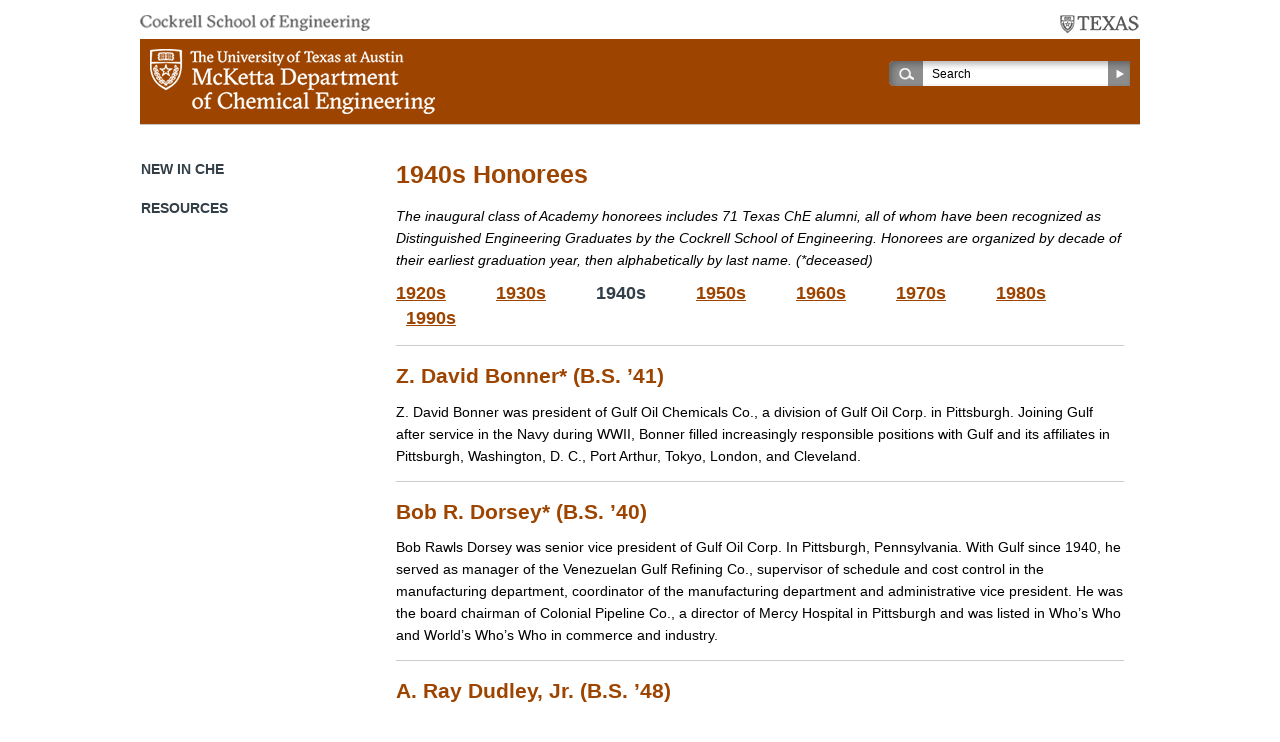

--- FILE ---
content_type: text/html; charset=UTF-8
request_url: http://utw10279.utweb.utexas.edu/2017/02/07/inaugural-class-1940s/
body_size: 14680
content:
<!DOCTYPE html>

<!--[if lt IE 7 ]> <html class="ie ie6 no-js" lang="en-US"> <![endif]-->
<!--[if IE 7 ]>    <html class="ie ie7 no-js" lang="en-US"> <![endif]-->
<!--[if IE 8 ]>    <html class="ie ie8 no-js" lang="en-US"> <![endif]-->
<!--[if IE 9 ]>    <html class="ie ie9 no-js" lang="en-US"> <![endif]-->
<!--[if gt IE 9]><!--><html lang="en-US" class="no-js" lang="en-US"><!--<![endif]-->
<!-- the "no-js" class is for Modernizr. -->

<head id="che-utexas-edu" data-template-set="html5-reset-wordpress-theme" profile="http://gmpg.org/xfn/11">

	<meta charset="UTF-8">
	
	<!-- Always force latest IE rendering engine (even in intranet) & Chrome Frame -->
	<meta http-equiv="X-UA-Compatible" content="IE=edge,chrome=1" />

	<title> &raquo; 1940s Honorees</title>
	
	<meta name="viewport" content="width=device-width, initial-scale=1.0" />

	<meta name='robots' content='max-image-preview:large' />
<link rel='dns-prefetch' href='//www.googletagmanager.com' />
<link rel='dns-prefetch' href='//s.w.org' />
<link rel="alternate" type="application/rss+xml" title="McKetta Department of Chemical Engineering &raquo; Feed" href="http://utw10279.utweb.utexas.edu/feed/" />
<link rel="alternate" type="application/rss+xml" title="McKetta Department of Chemical Engineering &raquo; Comments Feed" href="http://utw10279.utweb.utexas.edu/comments/feed/" />
<link rel="alternate" type="text/calendar" title="McKetta Department of Chemical Engineering &raquo; iCal Feed" href="http://utw10279.utweb.utexas.edu/calendar/?ical=1" />
		<script type="text/javascript">
			window._wpemojiSettings = {"baseUrl":"https:\/\/s.w.org\/images\/core\/emoji\/13.0.1\/72x72\/","ext":".png","svgUrl":"https:\/\/s.w.org\/images\/core\/emoji\/13.0.1\/svg\/","svgExt":".svg","source":{"concatemoji":"http:\/\/utw10279.utweb.utexas.edu\/wp-includes\/js\/wp-emoji-release.min.js?ver=fb5653a49f9d4b5c45f4970948ac01b7"}};
			!function(e,a,t){var n,r,o,i=a.createElement("canvas"),p=i.getContext&&i.getContext("2d");function s(e,t){var a=String.fromCharCode;p.clearRect(0,0,i.width,i.height),p.fillText(a.apply(this,e),0,0);e=i.toDataURL();return p.clearRect(0,0,i.width,i.height),p.fillText(a.apply(this,t),0,0),e===i.toDataURL()}function c(e){var t=a.createElement("script");t.src=e,t.defer=t.type="text/javascript",a.getElementsByTagName("head")[0].appendChild(t)}for(o=Array("flag","emoji"),t.supports={everything:!0,everythingExceptFlag:!0},r=0;r<o.length;r++)t.supports[o[r]]=function(e){if(!p||!p.fillText)return!1;switch(p.textBaseline="top",p.font="600 32px Arial",e){case"flag":return s([127987,65039,8205,9895,65039],[127987,65039,8203,9895,65039])?!1:!s([55356,56826,55356,56819],[55356,56826,8203,55356,56819])&&!s([55356,57332,56128,56423,56128,56418,56128,56421,56128,56430,56128,56423,56128,56447],[55356,57332,8203,56128,56423,8203,56128,56418,8203,56128,56421,8203,56128,56430,8203,56128,56423,8203,56128,56447]);case"emoji":return!s([55357,56424,8205,55356,57212],[55357,56424,8203,55356,57212])}return!1}(o[r]),t.supports.everything=t.supports.everything&&t.supports[o[r]],"flag"!==o[r]&&(t.supports.everythingExceptFlag=t.supports.everythingExceptFlag&&t.supports[o[r]]);t.supports.everythingExceptFlag=t.supports.everythingExceptFlag&&!t.supports.flag,t.DOMReady=!1,t.readyCallback=function(){t.DOMReady=!0},t.supports.everything||(n=function(){t.readyCallback()},a.addEventListener?(a.addEventListener("DOMContentLoaded",n,!1),e.addEventListener("load",n,!1)):(e.attachEvent("onload",n),a.attachEvent("onreadystatechange",function(){"complete"===a.readyState&&t.readyCallback()})),(n=t.source||{}).concatemoji?c(n.concatemoji):n.wpemoji&&n.twemoji&&(c(n.twemoji),c(n.wpemoji)))}(window,document,window._wpemojiSettings);
		</script>
		<style type="text/css">
img.wp-smiley,
img.emoji {
	display: inline !important;
	border: none !important;
	box-shadow: none !important;
	height: 1em !important;
	width: 1em !important;
	margin: 0 .07em !important;
	vertical-align: -0.1em !important;
	background: none !important;
	padding: 0 !important;
}
</style>
	<link rel='stylesheet' id='theme_stylesheet-css'  href='http://utw10279.utweb.utexas.edu/wp-content/themes/ut-che-child/style.css?ver=1608242068' type='text/css' media='all' />
<link rel='stylesheet' id='wp-block-library-css'  href='http://utw10279.utweb.utexas.edu/wp-includes/css/dist/block-library/style.min.css?ver=fb5653a49f9d4b5c45f4970948ac01b7' type='text/css' media='all' />
<link rel='stylesheet' id='simple-sitemap-css-css'  href='http://utw10279.utweb.utexas.edu/wp-content/plugins/simple-sitemap/lib/assets/css/simple-sitemap.css?ver=fb5653a49f9d4b5c45f4970948ac01b7' type='text/css' media='all' />
<script type='text/javascript' src='http://utw10279.utweb.utexas.edu/wp-includes/js/jquery/jquery.min.js?ver=3.5.1' id='jquery-core-js'></script>
<script type='text/javascript' src='http://utw10279.utweb.utexas.edu/wp-includes/js/jquery/jquery-migrate.min.js?ver=3.3.2' id='jquery-migrate-js'></script>
<script type='text/javascript' src='https://www.googletagmanager.com/gtag/js?id=UA-30385013-1' id='google_gtagjs-js' async></script>
<script type='text/javascript' id='google_gtagjs-js-after'>
window.dataLayer = window.dataLayer || [];function gtag(){dataLayer.push(arguments);}
gtag('set', 'linker', {"domains":["utw10279.utweb.utexas.edu"]} );
gtag("js", new Date());
gtag("set", "developer_id.dZTNiMT", true);
gtag("config", "UA-30385013-1", {"anonymize_ip":true});
</script>
<link rel="https://api.w.org/" href="http://utw10279.utweb.utexas.edu/wp-json/" /><link rel="alternate" type="application/json" href="http://utw10279.utweb.utexas.edu/wp-json/wp/v2/posts/25628" /><link rel="EditURI" type="application/rsd+xml" title="RSD" href="https://utw10279.utweb.utexas.edu/xmlrpc.php?rsd" />
<link rel="wlwmanifest" type="application/wlwmanifest+xml" href="http://utw10279.utweb.utexas.edu/wp-includes/wlwmanifest.xml" /> 
<link rel="canonical" href="http://utw10279.utweb.utexas.edu/2017/02/07/inaugural-class-1940s/" />
<link rel='shortlink' href='http://utw10279.utweb.utexas.edu/?p=25628' />
<link rel="alternate" type="application/json+oembed" href="http://utw10279.utweb.utexas.edu/wp-json/oembed/1.0/embed?url=http%3A%2F%2Futw10279.utweb.utexas.edu%2F2017%2F02%2F07%2Finaugural-class-1940s%2F" />
<link rel="alternate" type="text/xml+oembed" href="http://utw10279.utweb.utexas.edu/wp-json/oembed/1.0/embed?url=http%3A%2F%2Futw10279.utweb.utexas.edu%2F2017%2F02%2F07%2Finaugural-class-1940s%2F&#038;format=xml" />
<meta name="generator" content="Site Kit by Google 1.35.0" /><meta name="tec-api-version" content="v1"><meta name="tec-api-origin" content="http://utw10279.utweb.utexas.edu"><link rel="https://theeventscalendar.com/" href="http://utw10279.utweb.utexas.edu/wp-json/tribe/events/v1/" />	
</head>

<body class="post-template-default single single-post postid-25628 single-format-standard tribe-no-js">

    <a accesskey="S" href="#content" class="skip">Skip Navigation</a>

		<header id="header">
            <div class="wrap">
                <div class="parents"><a target="_blank" class="cockrell-school" href="http://www.engr.utexas.edu/"><img src="http://utw10279.utweb.utexas.edu/wp-content/themes/ut-che-parent/_/images/cse-logo.png" alt="Cockrell School of Engineering" title="Cockrell School of Engineering" /></a><a href="http://www.utexas.edu/" target="_blank" class="ut-austin"><img src="http://utw10279.utweb.utexas.edu/wp-content/themes/ut-che-parent/_/images/ut-texas-logo.png" alt="The University of Texas at Austin" title="The University of Texas at Austin" /></a></div>
                <div class="main-head clearfix"><a href="http://utw10279.utweb.utexas.edu"><img src="http://utw10279.utweb.utexas.edu/wp-content/themes/ut-che-parent/_/images/che-logo-new.png" alt="McKetta Department of Chemical Engineering" title="McKetta Department of Chemical Engineering" /></a><div class="search">
                    <form action="http://utw10279.utweb.utexas.edu" id="searchform" method="get">
                        <div>
                            <label for="s" class="screen-reader-text">Search:</label>
                            <span class="input"><input type="search" id="s" name="s" value="Search" /></span>
                            <input type="submit" value="Search" id="searchsubmit" />
                        </div>
                    </form>
                </div><!-- .search --></div>
                
                <div id="access" class="clearfix"><!-- <a class="lnk-bb-login" target="_blank" href="http://courses.utexas.edu/">blackboard login</a> --></div><!-- .nav -->
            </div><!-- #wrap -->
		</header>

        <div id="content">
            <div class="clearfix wrap">

    <div id="articles">
    
    	    
    		<article class="post-25628 post type-post status-publish format-standard has-post-thumbnail hentry" id="post-25628">
            
                
    			<div class="entry">
                
                    <h1 class="entry-title">1940s Honorees</h1>
    				
    				<p><em>The inaugural class of Academy honorees includes 71 Texas ChE alumni, all of whom have been recognized as Distinguished Engineering Graduates by the Cockrell School of Engineering. Honorees are organized by decade of their earliest graduation year, then alphabetically by last name. (*deceased)</em></p>
<h4><strong><a href="https://che.utexas.edu/inaugural-class-1920s">1920s</a>          <a href="https://che.utexas.edu/inaugural-class-1930s">1930s</a>          1940s          <a href="https://che.utexas.edu/inaugural-class-1950s">1950s</a>          <a href="https://che.utexas.edu/inaugural-class-1960s">1960s</a>          <a href="https://che.utexas.edu/inaugural-class-1970s">1970s</a>          <a href="https://che.utexas.edu/inaugural-class-1980s">1980s</a>          <a href="https://che.utexas.edu/inaugural-class-1990s">1990s</a></strong></h4>
<hr />
<h3><strong>Z. David Bonner* (B.S. &#8217;41)</strong></h3>
<p><span class="TextRun SCX160470243" lang="EN-US" xml:lang="EN-US"><span class="NormalTextRun SCX160470243">Z. David </span><span class="FindHit SCX160470243">Bonner wa</span></span><span class="TextRun SCX160470243" lang="EN-US" xml:lang="EN-US"><span class="NormalTextRun SCX160470243">s president of Gulf Oil Chemicals Co., a division of Gulf Oil Corp. in </span></span><span class="TextRun SCX160470243" lang="EN-US" xml:lang="EN-US"><span class="NormalTextRun SCX160470243">Pittsburgh. Joining Gulf after service in the Navy during WWII, </span><span class="FindHit SCX160470243">Bonner</span><span class="NormalTextRun SCX160470243"> filled increasingly responsible positions with Gulf and its affiliates in Pittsburgh, Washington, D. C., Port Arthur, Tokyo, London, and </span></span><span class="TextRun SCX160470243" lang="EN-US" xml:lang="EN-US"><span class="NormalTextRun SCX160470243">Cleveland.</span></span></p>
<hr />
<h3><strong>Bob R. Dorsey* (B.S. &#8217;40)</strong></h3>
<p><span class="TextRun SCX251723202" lang="EN-US" xml:lang="EN-US"><span class="NormalTextRun SCX251723202">Bob Rawls </span><span class="FindHit SCX251723202">Dorsey </span></span><span class="TextRun SCX251723202" lang="EN-US" xml:lang="EN-US"><span class="NormalTextRun SCX251723202">was senior vice president of Gulf Oil Corp. In Pittsburgh, Pennsylvania. With Gulf since 1940, he served as manager of the Venezuelan Gulf Refining Co., supervisor of schedule and cost control in the manufacturing department, coordinator of the manufacturing department and administrative vice president. He was the board chairman of Colonial Pipeline Co., a director of Mercy Hospital in Pittsburgh and was listed in Who&#8217;s Who and World&#8217;s Who’s Who in commerce and industry.</span></span></p>
<hr />
<h3><strong>A. Ray Dudley, Jr. (B.S. &#8217;48)</strong></h3>
<p>Arthur Ray Dudley, Jr. was senior vice president of Tenneco Oil Company. A veteran of World War II, Dudley was a bomber pilot in the U.S. Army Air Corps and served in the European Theatre from 1943 to 1945. He received an air medal with four oak leaf clusters and the purple heart.</p>
<p>In 1948, Dudley was employed by Humble Oil and Refining Company in Baytown, Texas. He stayed with the Humble facility in Baytown until 1959, progressing from junior engineer to assistant chemical engineer, to chemical engineer, to senior chemical engineer, and finally to section head of the lubricant section.</p>
<p>In 1949, Tenneco Oil Company hired Dudley as a senior process engineer. After a year in Houston, he was transferred to the Tenneco facility in Chalmette, Louisiana, where he was promoted to chief refinery engineering in 1961. Returning to Houston in 1963, he was named director of refining. In 1964, he was appointed vice president, and in 1968, senior vice president of the company.</p>
<p>Dudley is a member of the American Institute of Chemical Engineers, the American Petroleum Institute, and the national Petroleum Refiners Association. Dudley showed continuing commitment to UT Austin, particularly through participation on the Engineering Foundation Advisory Council of the College of Engineering.</p>
<hr />
<h3><strong>Charles Shults Faulkner* (B.S. &#8217;43)</strong></h3>
<p>Charles Shults Faulkner spent his 46-year career in the petroleum refining, chemical, petrochemical, and natural gas processing industry. He was president of C.S. Faulkner, Inc., a consulting engineers firm. After 10 years with oil and natural gas companies following graduation, Faulkner founded PONA Engineers Inc. in 1953 with $6,500 of his personal savings. Earlier in his career he had designed, constructed and started-up the first totally skid mounted, modular, fully integrated process plants ever built. In 1974, Faulkner sold the company which had grown to a multimillion dollar business.</p>
<p>In 1988, Faulkner was the leader in establishing the Chemical Engineering Class of 1943 Undergraduate Unit Operations Laboratory Endowment. He kept a close relationship with the department and the Cockrell School of Engineering through membership and involvement in Friends of Alec.</p>
<hr />
<h3><strong>John T. Files* (B.S. &#8217;41, M.S. &#8217;42)</strong></h3>
<p><span class="TextRun SCX156380072" lang="EN-US" xml:lang="EN-US"><span class="NormalTextRun SCX156380072">John T. </span><span class="FindHit SCX156380072">Files was the</span></span><span class="TextRun SCX156380072" lang="EN-US" xml:lang="EN-US"><span class="NormalTextRun SCX156380072"> founder and chairman of </span></span><span class="TextRun SCX156380072" lang="EN-US" xml:lang="EN-US"><span class="SpellingError SCX156380072">Merichem</span></span><span class="TextRun SCX156380072" lang="EN-US" xml:lang="EN-US"><span class="NormalTextRun SCX156380072"> Company, a manufacturer of chemical intermediates from recycling of refinery wastes. Formerly with Dow Chemical Company, he pioneered processes for recovery of magnesium from sea water and </span></span><span class="TextRun SCX156380072" lang="EN-US" xml:lang="EN-US"><span class="NormalTextRun SCX156380072">chlorinated hydrocarbons. He was a founding member of the Texas Air Control Board in 1966, and was director of the Chemical Manufacturers Association, Texas Chemical Council, National Petroleum Refiners Association, Southwest Research Institute, Keystone Center Foundation and Texas Engineering Foundation. Files was also chairman of the Engineering Foundation Advisory Council. </span></span></p>
<hr />
<h3><strong>Louis Garbrecht* (B.S. &#8217;44, M.S. &#8217;48)</strong></h3>
<p><img loading="lazy" class="alignleft wp-image-26003" title="Alumnus and Academy Member Louis Garbrecht" src="https://che.utexas.edu/wp-content/uploads/Louis-Garbrecht-728x1024.jpg" alt="Alumnus and Academy Member Louis Garbrecht" width="150" height="211" srcset="http://utw10279.utweb.utexas.edu/wp-content/uploads/Louis-Garbrecht-728x1024.jpg 728w, http://utw10279.utweb.utexas.edu/wp-content/uploads/Louis-Garbrecht-213x300.jpg 213w, http://utw10279.utweb.utexas.edu/wp-content/uploads/Louis-Garbrecht.jpg 768w, http://utw10279.utweb.utexas.edu/wp-content/uploads/Louis-Garbrecht-36x50.jpg 36w, http://utw10279.utweb.utexas.edu/wp-content/uploads/Louis-Garbrecht-80x113.jpg 80w" sizes="(max-width: 150px) 100vw, 150px" /></p>
<p><span style="font-family: 'Georgia',serif; color: #333333;">Louis Garbrecht, Jr., was the general manager in charge of the Engineering Department of Texaco, Inc. Garbrecht joined Texaco in 1944 as a chemical engineer in the U.S. Refining Department in Texas, and then served 18 months in the U.S. Army assigned to the Manhattan Project at Los Alamos, New Mexico. </span></p>
<p><span style="font-family: 'Georgia',serif; color: #333333;">After returning to Texaco, he held chemical engineering positions at Tulsa and El Paso until 1958, when he became a chief process engineer at Texaco’s Casper, Wyoming plant. In 1965, he was appointed assistant plant manager at the Puget Sound Plant in Anacortes, Washington, and in 1967, he became manager of the process division for Texaco Development Corporation, the patent licensing subsidiary of Texaco, Inc.</span></p>
<p><span style="font-family: 'Georgia',serif; color: #333333;">In 1972, Garbrecht was appointed as assistant to the general manager in the Refining Department-International of Texaco. In 1974, he was appointed assistant general manager of Refining in the Petroleum Products Department-Europe. He was named deputy general manager of the Engineering Department in 1979</span></p>
<p><span style="font-family: 'Georgia',serif; color: #333333;">In 1983 and 1984, Garbrecht served as chairman of the executive committee of the Board of Advisors of the Construction Industry Institute, a research center in the Cockrell School of Engineering. He was on Texas ChE&#8217;s former Engineering Visiting Committee from 1981 to 1984, and was named “Man-of-the-Year” by The Engineering News Record in 1985.</span></p>
<hr />
<h3><strong>Melvin H. Gertz* (B.S. &#8217;43, M.S. &#8217;44)</strong></h3>
<p><span class="TextRun SCX109768148" lang="EN-US" xml:lang="EN-US"><span class="NormalTextRun SCX109768148"><img loading="lazy" class="wp-image-26055 alignleft" title="KMBT_C754e-20140728155417" src="https://che.utexas.edu/wp-content/uploads/Melvin-H.-Gertz-728x1024.jpg" alt="Alumnus and Academy Member Melvin Gertz" width="150" height="211" srcset="http://utw10279.utweb.utexas.edu/wp-content/uploads/Melvin-H.-Gertz-728x1024.jpg 728w, http://utw10279.utweb.utexas.edu/wp-content/uploads/Melvin-H.-Gertz-213x300.jpg 213w, http://utw10279.utweb.utexas.edu/wp-content/uploads/Melvin-H.-Gertz-768x1080.jpg 768w, http://utw10279.utweb.utexas.edu/wp-content/uploads/Melvin-H.-Gertz-36x50.jpg 36w, http://utw10279.utweb.utexas.edu/wp-content/uploads/Melvin-H.-Gertz-80x113.jpg 80w, http://utw10279.utweb.utexas.edu/wp-content/uploads/Melvin-H.-Gertz.jpg 1055w" sizes="(max-width: 150px) 100vw, 150px" /></span></span></p>
<p style="vertical-align: baseline; margin: 0in 0in 9.1pt 0in;"><span class="normaltextrun"><span style="font-family: 'Georgia',serif; color: #333333; background: white;">Melvin H.</span></span><span class="apple-converted-space"><span style="font-family: 'Georgia',serif; color: #333333; background: white;"> </span></span><span class="findhit"><span style="font-family: 'Georgia',serif; color: #333333; background: white;">Gertz</span></span><span class="normaltextrun"><span style="font-family: 'Georgia',serif; color: #333333; background: white;"> was employed by Humble Oil in 1944, and left the company in 1947 to join Robert L. Purvin in their consulting firm, Purvin &amp; Gertz, becoming its president in 1957. The company has opened offices worldwide throughout the last 50 years. </span></span></p>
<p style="vertical-align: baseline; margin: 0in 0in 9.1pt 0in;"><span class="normaltextrun"><span style="font-family: 'Georgia',serif; color: #333333; background: white;">In 1965, he founded Guam Oil &amp; Refining Company and was the company’s president and CEO. They became a pioneer in business in the Western Pacific, providing fuel to U.S. Military strategic bases in Guam and around the world. </span></span></p>
<p style="vertical-align: baseline; margin: 0in 0in 9.1pt 0in;"><span class="normaltextrun"><span style="font-family: 'Georgia',serif; color: #333333; background: white;">Gertz was a registered professional engineer, and a member of national chemical, gas and petroleum societies. He participated in numerous civic and benevolent activities, including director of the Dallas Civic Opera and was a member of the Public Health Committee of the Dallas Chamber of Commerce. </span></span></p>
<p style="vertical-align: baseline; margin: 0in 0in 9.1pt 0in;"><span class="normaltextrun"><span style="font-family: 'Georgia',serif; color: #333333; background: white;">While at UT Austin, he was a member of Tau Beta Pi, Phi Lambda Upsilon, and Omega Chi Upsilon honor societies, the Student Assembly and the Cowboys service organization. Gertz was listed as a Who’s Who in Commerce and Industry and was proud to serve as the Cockrell School of Engineering Chairman of the Foundation Advisory Council. He was honored in 1969 as a Cockrell School Distinguished Engineering Graduate, and the Melvin H. Gertz Regents Chair in Chemical Engineering was established in 2007 by his friends and colleagues. </span></span></p>
<p><span class="TextRun SCX109768148" lang="EN-US" xml:lang="EN-US"><span class="NormalTextRun SCX109768148"> </span></span></p>
<hr />
<h3><strong>E. Henry Groppe (B.S. &#8217;46)</strong></h3>
<p><img loading="lazy" class="alignleft wp-image-26191" title="Alumnus and Academy Member Henry Groppe" src="https://che.utexas.edu/wp-content/uploads/Henry-Groppe.jpg" alt="Alumnus and Academy Member Henry Groppe" width="150" height="211" srcset="http://utw10279.utweb.utexas.edu/wp-content/uploads/Henry-Groppe.jpg 375w, http://utw10279.utweb.utexas.edu/wp-content/uploads/Henry-Groppe-213x300.jpg 213w, http://utw10279.utweb.utexas.edu/wp-content/uploads/Henry-Groppe-36x50.jpg 36w, http://utw10279.utweb.utexas.edu/wp-content/uploads/Henry-Groppe-80x113.jpg 80w" sizes="(max-width: 150px) 100vw, 150px" /></p>
<p>Henry Groppe has spent 70 years working in the petrochemical and petroleum industries.  He held various management and technical positions with Dow, Texaco, Aramco in Saudi Arabia and Monsanto before founding the industry consulting firm Groppe, Long and Littell in Houston in 1955.</p>
<p>He is a Distinguished Graduate of the Cockrell School of Engineering, a Fellow of the American Institute of Chemical Engineers and in 1978 established the Carol and Henry Groppe Professiorship in Engineering at UT Austin.</p>
<p>Groppe is a former chairman and current member of the EAB and a founder of the Energy Institute at UT. He was chair of the Chemical Engineering Visiting Committee and founder of the UT Chemical Engineering Alumni Club used as a model for other Engineering Departments.</p>
<p>He served as a director of Transco Energy Company, Tom Brown, Inc. and Space Industries and co-founded the Southwest Chemical Group of companies.</p>
<p>He is a founder of two pioneering preventive medicine research organizations, the Preventive Medicine Research Institute in San Francisco and Houston based Southwest Health Technology Foundation.</p>
<hr />
<h3><strong>Fred I. Harmon* (B.S. &#8217;46)</strong></h3>
<p>Fred Harmon was president and owner of Southwestern Engineering and Equipment Company in Dallas, Texas. His professional career began in 1946 as a process design engineer with Celanese Chemical Corporation in corpus Christi. From 1947 to 1948, he was a sales engineer for Puffer-Sweiven Company, and from 1948 to 1949, he was chief engineer, and later, manager of Dallas Operations for Gulf Engineers, Inc.</p>
<p>Harmon and three partners founded Southwestern Engineering and Equipment Company in 1949. He was made president of the firm in 1958 and, in 1964, became its sole owner.</p>
<p>He was a member of the Instrument Society of America, the Institute of Environmental Sciences, the Society of Applied Spectroscopy, and the Texas and National Society of Professional Engineers. He was a member of the Advisory Councils of the Skyline Technical Center in Dallas, Texas, the UT Austin Engineering Foundation, and a lifelong member of Texas Exes.</p>
<hr />
<h3><strong>Dr. J. William Haun* (B.S. &#8217;46, Ph.D &#8217;50)</strong></h3>
<p><span class="TextRun SCX28565784" lang="EN-US" xml:lang="EN-US"><span class="NormalTextRun SCX28565784">James William </span></span><span class="TextRun SCX28565784" lang="EN-US" xml:lang="EN-US"><span class="SpellingError FindHit SCX28565784">Haun</span></span><span class="TextRun SCX28565784" lang="EN-US" xml:lang="EN-US"><span class="NormalTextRun SCX28565784"> was vice president for engineering policy with General Mills, Inc. He was a director of the Environmental Law Institute in Washington, D.C., and chairman of the board of Center for Parish Development in Chicago, Illinois. He was</span></span><span class="TextRun SCX28565784" lang="EN-US" xml:lang="EN-US"><span class="NormalTextRun SCX28565784"> a member of the Environmental Engineering Committee, Science Advisory Board and U.S. Environmental Protection Agency. Dr. H</span></span><span class="TextRun SCX28565784" lang="EN-US" xml:lang="EN-US"><span class="SpellingError FindHit SCX28565784">aun</span></span><span class="TextRun SCX28565784" lang="EN-US" xml:lang="EN-US"><span class="NormalTextRun SCX28565784"> was a Fellow of the American Institute of Chemical Engineers, a member of the Chamber o</span></span><span class="TextRun SCX28565784" lang="EN-US" xml:lang="EN-US"><span class="NormalTextRun SCX28565784">f Commerce of the United States Committee on the Environment and a member of the Board of Directors of the World Environment Center.</span></span></p>
<hr />
<h3><strong>Dr. L. Roberts Hellwig* (B.S. &#8217;49, M.S. &#8217;51, Ph.D. &#8217;55)</strong></h3>
<p><span class="TextRun SCX185022231" lang="EN-US" xml:lang="EN-US"><span class="NormalTextRun SCX185022231">L. Roberts Hellwig was executive vice president of Cities Service Company and president of the Chemicals Group in Tulsa, Oklahoma. He joined Cities Service Company in 1960 as manager for planning for Cities Service Research and Development Company. In 1963, he became director of the Chemical and Plastics Research Development, Technology and Planning Davison of Columbian Carbon Company. He was named vice president and manager of Research for Cities Service Research and Development in 1967. He also served the company as vice president of the Planning and Economics Division for four years and as manager of Planning and Acquisitions for the Research and Corporate Planning Group for three years.</span></span></p>
<hr />
<h3><strong>T. Brockett Hudson* (B.S. &#8217;47, M.S. &#8217;49)</strong></h3>
<p><span class="normaltextrun"><span style="font-family: 'Georgia',serif; color: #333333;"><img loading="lazy" class="alignleft wp-image-26187" title="Alumnus and Academy Member T. Brockett Hudson" src="https://che.utexas.edu/wp-content/uploads/T-Brockett-Hudson-728x1024.jpg" alt="Alumnus and Academy Member T. Brockett Hudson" width="150" height="211" srcset="http://utw10279.utweb.utexas.edu/wp-content/uploads/T-Brockett-Hudson-728x1024.jpg 728w, http://utw10279.utweb.utexas.edu/wp-content/uploads/T-Brockett-Hudson-213x300.jpg 213w, http://utw10279.utweb.utexas.edu/wp-content/uploads/T-Brockett-Hudson-768x1080.jpg 768w, http://utw10279.utweb.utexas.edu/wp-content/uploads/T-Brockett-Hudson-36x50.jpg 36w, http://utw10279.utweb.utexas.edu/wp-content/uploads/T-Brockett-Hudson-80x113.jpg 80w, http://utw10279.utweb.utexas.edu/wp-content/uploads/T-Brockett-Hudson.jpg 1036w" sizes="(max-width: 150px) 100vw, 150px" />T. Brockett</span></span><span class="apple-converted-space"><span style="font-family: 'Georgia',serif; color: #333333;"> </span></span><span class="findhit"><span style="font-family: 'Georgia',serif; color: #333333;">Hudson</span></span><span class="normaltextrun"><span style="font-family: 'Georgia',serif; color: #333333;">’s education at UT Austin was interrupted by World War II, during which he served his country in the U.S. Navy. </span></span></p>
<p><span class="normaltextrun"><span style="font-family: 'Georgia',serif; color: #333333;">He began his career in the research labs of Texaco’s Port Arthur Refinery. In 1952, he moved to Houston where he helped form Index Chemical Company and eventually became a vice president. </span></span></p>
<p><span class="normaltextrun"><span style="font-family: 'Georgia',serif; color: #333333;">In 1960, </span></span><span class="findhit"><span style="font-family: 'Georgia',serif; color: #333333;">Hudson</span></span><span class="apple-converted-space"><span style="font-family: 'Georgia',serif; color: #333333;"> </span></span><span class="normaltextrun"><span style="font-family: 'Georgia',serif; color: #333333;">helped form Southwest Chemical and Plastics Company where he served as president and chair of the board from its inception. The company was engaged in providing custom compounding and dispersion services to plastics manufacturers. In 1970, the company began producing specialty chemicals. In 1973, Southwest Chemical expanded its services to include the fabrication and sale of wire screen filters for use in plastics extruding equipment. In 1976, the company began formulating, blending and selling industrial and automotive lubricants, and in 1978, Thiokol purchased Southwest Chemical. </span></span></p>
<p><span class="findhit"><span style="font-family: 'Georgia',serif; color: #333333;">Hudson</span></span><span class="apple-converted-space"><span style="font-family: 'Georgia',serif; color: #333333;"> </span></span><span class="normaltextrun"><span style="font-family: 'Georgia',serif; color: #333333;">remained as president of Southwest until March of 1979. For the remainder of 1979 Southwest retained Mr.</span></span><span class="apple-converted-space"><span style="font-family: 'Georgia',serif; color: #333333;"> </span></span><span class="findhit"><span style="font-family: 'Georgia',serif; color: #333333;">Hudson</span></span><span class="apple-converted-space"><span style="font-family: 'Georgia',serif; color: #333333;"> </span></span><span class="normaltextrun"><span style="font-family: 'Georgia',serif; color: #333333;">on a consulting basis. </span></span><span class="findhit"><span style="font-family: 'Georgia',serif; color: #333333;">Hudson</span></span><span class="apple-converted-space"><span style="font-family: 'Georgia',serif; color: #333333;"> </span></span><span class="normaltextrun"><span style="font-family: 'Georgia',serif; color: #333333;">was involved in private investments. After the sale of Southwest Chemical, Hudson and his wife Dottie established the T. Brockett Hudson Professorship in Chemical Engineering at Texas ChE. He was active in the Texas Chemical Council, was a director of the Texas Commerce Medical Bank, and served as a director of several other smaller companies.</span></span></p>
<hr />
<h3><strong>Curtis M. Klaerner* (B.S. &#8217;42)</strong></h3>
<p>&nbsp;</p>
<hr />
<h3><strong>Daniel M. Krausse (B.S. &#8217;47)</strong></h3>
<p><span class="TextRun SCX210655627" lang="EN-US" xml:lang="EN-US"><span class="NormalTextRun SCX210655627">Dan M. </span></span><span class="TextRun SCX210655627" lang="EN-US" xml:lang="EN-US"><span class="SpellingError FindHit SCX210655627">Krausse was the</span></span><span class="TextRun SCX210655627" lang="EN-US" xml:lang="EN-US"><span class="NormalTextRun SCX210655627"> president of the </span></span><span class="TextRun SCX210655627" lang="EN-US" xml:lang="EN-US"><span class="SpellingError FindHit SCX210655627">Krausse</span></span> C<span class="TextRun SCX210655627" lang="EN-US" xml:lang="EN-US"><span class="NormalTextRun SCX210655627">ompany</span></span><span class="TextRun SCX210655627" lang="EN-US" xml:lang="EN-US"><span class="NormalTextRun SCX210655627">. He was a founder, president, and chief executive officer of Earth Resources Company, Dallas, before its merger into </span></span><span class="TextRun SCX210655627" lang="EN-US" xml:lang="EN-US"><span class="NormalTextRun SCX210655627">MAPCO Inc., in 1981. Krausse was president of </span></span><span class="TextRun SCX210655627" lang="EN-US" xml:lang="EN-US"><span class="NormalTextRun SCX210655627">Champlin</span></span><span class="TextRun SCX210655627" lang="EN-US" xml:lang="EN-US"><span class="NormalTextRun SCX210655627"> Petroleum Company, group vice president and director of Dresser Industries, Inc., and senior vice president of </span></span><span class="TextRun SCX210655627" lang="EN-US" xml:lang="EN-US"><span class="SpellingError SCX210655627">Cosden</span></span><span class="TextRun SCX210655627" lang="EN-US" xml:lang="EN-US"><span class="NormalTextRun SCX210655627"> Petroleum Corporation. He was chairman of the Centennial Endowment Committee, president of Texas Exes and chairman of the University’s Department Board. Krausse was also a director of Spring Industries, Inc., of Fort Mill, South Caroline, Baker International, Orange, California, and Roy M. Huffington, Inc.</span></span></p>
<hr />
<h3><strong>Ernest E. Ludwig* (B.S. &#8217;41)</strong></h3>
<p>Ernest E. Ludwig was the head of Ludwig Consulting Engineering, Inc., in Baton Rouge, Louisiana. His company provided technical design, evaluation services, and complete plant designs for chemical, petroleum, and polymer industries.</p>
<p>Beginning in 1981, Ludwig served as an adjunct professor of chemical engineering at Louisiana State University. He taught a senior course in chemical plant design, including cost estimation.</p>
<p>Before forming his own company in 1969, he was Vice President of Manufacturing at Copolymer Rubber and Chemical Corporation in Baton Rouge. Between 1961 and 1967, Mr. Ludwig worked for Rexall Chemical Company (nor Rexene Polymers, a division of Dart) as a General Works Manager. While with Rexall, he served a brief time in Los Angeles, California, as a Project and Process Manager.</p>
<p>For 18 years, Mr. Ludwig worked in the Texas Division of the Dow Chemical Company in Freeport. The majority of that time was spent as a Process Engineering Manager.</p>
<p>Mr. Ludwig was a registered professional engineer in seven states, including Texas. He authored a number of publications including 16 technical and management articles, a three volume set of technical books, and a chapter in an encyclopedia and a textbook on chemical processing. In addition, he was a member of Tau Beta Pi, Omega Chi Epsilon, and Phi Lambda Upsilon. He won the local AIChE Chemical Engineering Management Award.</p>
<p>Mr. Ludwig is listed in Who’s Who in the South and Southwest, Who’s Who in Finance and Industry, Who’s Who in Engineering, and the Royal Blue Book.</p>
<hr />
<h3><strong>Joseph Magliolo Jr.* (B.S. &#8217;48, M.S. &#8217;49)</strong></h3>
<p>Joseph Magliolo, Jr. enjoyed an extensive career as a chemical engineer before his retirement in 1981. He earned his bachelor’s and master’s degrees in chemical engineering in 1948 and 1949 at UT Austin. He began his studies in 1942 but interrupted them during world War II to join the U.S. Navy and served in the Pacific Theatre from 1943 through 19467. In 1947, he returned to UT Austin, where he was varsity football letterman, president of Ramshorn, and a member of Omega Chi Epsilon, Sigma Xi, and Friars. Upon graduation, he played professional football with the New York Yankees, now known as the New York Giants.</p>
<p>In 1949, Magliolo was employed by the Monsanto Company, where he worked in plant technical service and production and sales. He was general operating supervisor of the oxygen and acetylene units when he left Monsanto in 1962. From 1962 through 1978, he served as executive vice president and chief operating officer of Southwest Chemical Service, where he was responsible or production and plant technical service, marketing and sales technical service, and engineering. In 1978, he formed J. Magliolo &amp; Co. and worked as a consultant and sales representative to the plastics industry until 1981.</p>
<p>In 1970, Mr. Magliolo joined the south Texas section of the Society of Plastic Engineers (SPE). In 1972, as south Texas section councilor, he became active at the international level of that organization. He went on to serve the SPE as international membership chairman, as a member of the executive committee, as second vice president, and finally as president in 1979. In 1980-81, he was the SPE liaison on the board of directors of the Society of Plastics Industry. He was also a member of the Plastic Pioneers. As a member of the Ex-Students’ Association, the Friends of Alec, and the former Chemical Engineering Visiting Committee, Magliolo demonstrated a continuing commitment to his alma mater.</p>
<hr />
<h3><strong>Dr. Guy T. McBride Jr.* (B.S. &#8217;40)</strong></h3>
<p><span class="TextRun SCX134455480" lang="EN-US" xml:lang="EN-US"><span class="NormalTextRun SCX134455480">Guy T, </span></span><span class="TextRun SCX134455480" lang="EN-US" xml:lang="EN-US"><span class="SpellingError FindHit SCX134455480">Mcbride was</span></span><span class="TextRun SCX134455480" lang="EN-US" xml:lang="EN-US"><span class="NormalTextRun SCX134455480"> president of the Colorado School of Mines in Golden, Colorado. Formerly, he was a professor of chemical engineering and dean of students at Rice University, and then went on to become vice president and general manager of the Phosphate Division of </span></span><span class="TextRun SCX134455480" lang="EN-US" xml:lang="EN-US"><span class="SpellingError SCX134455480">Texasgulf</span></span><span class="TextRun SCX134455480" lang="EN-US" xml:lang="EN-US"><span class="NormalTextRun SCX134455480"> Inc.</span></span></p>
<hr />
<h3><strong>William W. McLean* (B.S. &#8217;40, M.S. &#8217;41)</strong></h3>
<p><span class="TextRun SCX263464224" lang="EN-US" xml:lang="EN-US"><span class="NormalTextRun SCX263464224">William W. </span><span class="FindHit SCX263464224">McLean was</span></span><span class="TextRun SCX263464224" lang="EN-US" xml:lang="EN-US"><span class="NormalTextRun SCX263464224"> a retiree of Union Carbide Corporate where he served 37 years in the Chemicals and Plastics and the International Divisions. </span><span class="FindHit SCX263464224">McLean</span><span class="NormalTextRun SCX263464224"> held a variety of positions in Carbide including president of a subsidiary, plant manager, market areas manager, manager of Human Resource Planning and Utilization, and associate director of R &amp; D.</span></span></p>
<hr />
<h3><strong>George H. Meason* (B.S. &#8217;40)</strong></h3>
<p><span class="TextRun SCX253215580" lang="EN-US" xml:lang="EN-US"><span class="NormalTextRun SCX253215580">George H. </span></span><span class="TextRun SCX253215580" lang="EN-US" xml:lang="EN-US"><span class="SpellingError FindHit SCX253215580">Meason </span></span><span class="TextRun SCX253215580" lang="EN-US" xml:lang="EN-US"><span class="NormalTextRun SCX253215580">retired as executive vice president of Tenneco Inc., Houston. After 16 years with Humble Oil, he joined </span></span><span class="TextRun SCX253215580" lang="EN-US" xml:lang="EN-US"><span class="SpellingError SCX253215580">Tennaco</span></span><span class="TextRun SCX253215580" lang="EN-US" xml:lang="EN-US"><span class="NormalTextRun SCX253215580"> Oil Company as chief process engineer in 1956. He became president in 1970 and was elected executive vice president of Tenneco </span></span><span class="TextRun SCX253215580" lang="EN-US" xml:lang="EN-US"><span class="SpellingError SCX253215580">inc.</span></span><span class="TextRun SCX253215580" lang="EN-US" xml:lang="EN-US"><span class="NormalTextRun SCX253215580"> in 1974. He was a member of American Institute of Chemical Engineers, Texas Society of Petroleum Engineers, a senior active member of the Engineering Foundation Advisory Council and a trustee of the Southwest Research Institute.</span></span></p>
<hr />
<h3><strong>Robert J. Phillips* (B.S. &#8217;48)</strong></h3>
<p><span class="TextRun SCX201619225" lang="EN-US" xml:lang="EN-US"><span class="NormalTextRun SCX201619225">Robert J. </span><span class="FindHit SCX201619225">Phillips was c</span></span><span class="TextRun SCX201619225" lang="EN-US" xml:lang="EN-US"><span class="NormalTextRun SCX201619225">hairman of the board and chief executive officer of The R.J. </span><span class="FindHit SCX201619225">Phillips</span><span class="NormalTextRun SCX201619225"> Company Inc., headquartered in Tyler, and was the director of several companies. He was president of the Tyler Chamber of Commerce from 1968 to 1969, and was chosen the outstanding Citizen of Tyler in 1969. Although his engineering business involved world travel to five continents, </span><span class="FindHit SCX201619225">Phillips</span><span class="NormalTextRun SCX201619225"> was active in civic, religious, and philanthropic activities.</span></span></p>
<hr />
<h3><strong>Dr. Howard F. Rase* (B.S. &#8217;42)</strong></h3>
<p><img loading="lazy" class="alignleft wp-image-26152" title="Alumnus and Academy Member Howard Rase" src="https://che.utexas.edu/wp-content/uploads/Howard-Rase-1.jpg" alt="Alumnus and Academy Member Howard Rase" width="150" height="211" srcset="http://utw10279.utweb.utexas.edu/wp-content/uploads/Howard-Rase-1.jpg 670w, http://utw10279.utweb.utexas.edu/wp-content/uploads/Howard-Rase-1-213x300.jpg 213w, http://utw10279.utweb.utexas.edu/wp-content/uploads/Howard-Rase-1-36x50.jpg 36w, http://utw10279.utweb.utexas.edu/wp-content/uploads/Howard-Rase-1-80x112.jpg 80w" sizes="(max-width: 150px) 100vw, 150px" />Howard F. Rase was the W.A Cunningham Professor in Engineering and former chair of  Texas ChE.</p>
<p>Rase was the fourth of four brothers to attend UT Austin, receiving a bachelor’s from Texas ChE in 1942. After graduating, Rase worked for Dow Chemical, Eastern States Petroleum Co. and Foster Wheeler Corp. He left Foster Wheeler in 1949 to pursue his M.S. and Ph.D. degrees at the University of Wisconsin. He returned to Texas ChE in 1952 as assistant professor.</p>
<p>Dr. Rase’s teaching and research interests included applied kinetics and catalyst development, catalyst deactivation, pesticide detoxification, enzyme catalysis, product and process development. His research publications and patents were related to catalysts, and his books were written for practicing process engineers.</p>
<p>He was listed in Who’s Who in America, Who’s Who in Education, American Men of Science, Who’s Who in Engineering and the National Register of Prominent Americans. In 1957, he won a Fulbright Professorship to teach chemical engineering at the University of Denmark in Copenhagen.</p>
<p>Dr. Rase originated the Freshman Engineering Honors Program, the Engineering Honors/Plan II Liberal-Arts Dual Degree Program and the Chemical Engineering Tutorial program. His teaching innovations in both graduate and undergraduate programs were an effort to improve the professional content of the curriculum.</p>
<p>Dr. Rase received the General Dynamics Award of Excellence in Teaching in 1961, the Outstanding Graduate Professor Award in 1980 and the Engineering Foundation Advisory Council Faculty Award in 1985. He was a Fellow of the American Institute of Chemical Engineers and member of the American Chemical Society.</p>
<p>Dr. Rase married in 1954. He and his wife had two children, Victoria and Howard Jr., both of whom work in medicine.</p>
<hr />
<h3><strong>Dr. Arch C. Scurlock* (B.S. &#8217;41)</strong></h3>
<hr />
<h3><strong>Dr. John W. Sheehan* (Ph.D. &#8217;48)</strong></h3>
<p><span class="TextRun SCX148463609" lang="EN-US" xml:lang="EN-US"><span class="NormalTextRun SCX148463609">John W. </span><span class="FindHit SCX148463609">S</span><span class="FindHit SCX148463609">heehan was </span></span><span class="TextRun SCX148463609" lang="EN-US" xml:lang="EN-US"><span class="NormalTextRun SCX148463609">the Executive Vice-Pre</span><span class="NormalTextRun SCX148463609">s</span><span class="NormalTextRun SCX148463609">ident of the Commonwealth Oil Refining Company, Inc., </span><span class="NormalTextRun SCX148463609">S</span><span class="NormalTextRun SCX148463609">an Antonio, Texa</span><span class="NormalTextRun SCX148463609">s</span><span class="NormalTextRun SCX148463609">. Hi</span><span class="NormalTextRun SCX148463609">s</span><span class="NormalTextRun SCX148463609"> profe</span><span class="NormalTextRun SCX148463609">s</span><span class="NormalTextRun SCX148463609">s</span><span class="NormalTextRun SCX148463609">ional career began with the </span><span class="NormalTextRun SCX148463609">S</span><span class="NormalTextRun SCX148463609">hell Oil Company a</span><span class="NormalTextRun SCX148463609">s</span> <span class="NormalTextRun SCX148463609">s</span><span class="NormalTextRun SCX148463609">enior technologi</span><span class="NormalTextRun SCX148463609">s</span><span class="NormalTextRun SCX148463609">t in 1947. He became Vice-Pre</span><span class="NormalTextRun SCX148463609">s</span><span class="NormalTextRun SCX148463609">ident in the main office in Hou</span><span class="NormalTextRun SCX148463609">s</span><span class="NormalTextRun SCX148463609">ton in 1970 and retired from that po</span><span class="NormalTextRun SCX148463609">s</span><span class="NormalTextRun SCX148463609">ition in 1977. Dr. </span><span class="FindHit SCX148463609">S</span><span class="FindHit SCX148463609">heehan</span><span class="NormalTextRun SCX148463609"> was </span><span class="NormalTextRun SCX148463609">a profe</span><span class="NormalTextRun SCX148463609">s</span><span class="NormalTextRun SCX148463609">s</span><span class="NormalTextRun SCX148463609">ional engineer in</span><span class="NormalTextRun SCX148463609"> Texa</span><span class="NormalTextRun SCX148463609">s</span><span class="NormalTextRun SCX148463609"> and a member of the National Petroleum Refiner</span><span class="NormalTextRun SCX148463609">s</span><span class="NormalTextRun SCX148463609"> A</span><span class="NormalTextRun SCX148463609">s</span><span class="NormalTextRun SCX148463609">s</span><span class="NormalTextRun SCX148463609">ociation, American Petroleum In</span><span class="NormalTextRun SCX148463609">s</span><span class="NormalTextRun SCX148463609">titute, American In</span><span class="NormalTextRun SCX148463609">s</span><span class="NormalTextRun SCX148463609">titute of Chemical Engineer</span><span class="NormalTextRun SCX148463609">s</span><span class="NormalTextRun SCX148463609">, Texa</span><span class="NormalTextRun SCX148463609">s</span><span class="NormalTextRun SCX148463609"> Tech Foundation, the former Chemical Engineering Vi</span><span class="NormalTextRun SCX148463609">s</span><span class="NormalTextRun SCX148463609">iting Committee,</span></span><span class="TextRun SCX148463609" lang="EN-US" xml:lang="EN-US"><span class="NormalTextRun SCX148463609"> Texa</span><span class="NormalTextRun SCX148463609">s</span> <span class="NormalTextRun SCX148463609">S</span><span class="NormalTextRun SCX148463609">ociety of </span></span><span class="TextRun SCX148463609" lang="EN-US" xml:lang="EN-US"><span class="NormalTextRun SCX148463609">Profe</span><span class="NormalTextRun SCX148463609">s</span><span class="NormalTextRun SCX148463609">s</span><span class="NormalTextRun SCX148463609">ional Engineer</span><span class="NormalTextRun SCX148463609">s</span><span class="NormalTextRun SCX148463609">, Hou</span><span class="NormalTextRun SCX148463609">s</span><span class="NormalTextRun SCX148463609">ton Chamber of Commerce and the Quarter Hor</span><span class="NormalTextRun SCX148463609">s</span><span class="NormalTextRun SCX148463609">e Committee, Hou</span><span class="NormalTextRun SCX148463609">s</span><span class="NormalTextRun SCX148463609">ton Live</span><span class="NormalTextRun SCX148463609">s</span><span class="NormalTextRun SCX148463609">tock and Rodeo, and a </span><span class="NormalTextRun SCX148463609">S</span><span class="NormalTextRun SCX148463609">enior Active member of the Engineering Foundation Advi</span><span class="NormalTextRun SCX148463609">s</span><span class="NormalTextRun SCX148463609">ory Council. He was also a</span><span class="NormalTextRun SCX148463609"> recipient of the Texa</span><span class="NormalTextRun SCX148463609">s</span><span class="NormalTextRun SCX148463609"> Tech Univer</span><span class="NormalTextRun SCX148463609">s</span><span class="NormalTextRun SCX148463609">ity’</span><span class="NormalTextRun SCX148463609">s</span><span class="NormalTextRun SCX148463609"> Di</span><span class="NormalTextRun SCX148463609">s</span><span class="NormalTextRun SCX148463609">tingui</span><span class="NormalTextRun SCX148463609">s</span><span class="NormalTextRun SCX148463609">hed Engineering Award.</span></span></p>
<hr />
<h3><strong>Mr. Arthur L. Smalley Jr.* (B.S. &#8217;42)</strong></h3>
<p>Arthur L. Smalley, Jr. retired as president, chief executive officer, and director of Matthew Hall and Company, Inc., an international engineering and construction firm for the petroleum, chemical, pharmaceutical, and mining industries. Smalley started his company in 1973 as a subsidiary of the parent company, Matthew Hall PLC of London. He directed its growth to a group of five companies employing more than one thousand people working on all continents.</p>
<p>From 1942 to 1971, Smalley was employed by the Celanese Chemical Company where he worked in plant operations, design, and construction. He became director of engineering for the company in 1968. In that capacity, he was responsible for all major capital plant expenditures. He was also a director of Scott-Ortech, Inc., in Denver, Colorado; Barnard and Burk Group, Inc., in Baton Rouge, Louisiana; Pincock, Allen &amp; Holt, Inc., in Tucson, Arizona; Matthew Hall overseas, Ltd., in London, England; and Cullen bank Northfield in Houston, Texas.</p>
<p>He was a registered professional engineering and a member of the American Institute of Chemical Engineers. He was a member of the international advisory board of the Encyclopedia of Chemical Engineering and Design. He is listed in <i>Who’s Who in Houston</i>; <i>Who’s Who in the South and Southwest</i>; <i>Who’s Who in Engineering</i>; <i>Men and Women of Distinction, England</i>; <i>International Who’s </i><i>Who</i><i> in Engineering</i>; and <i>Who’s Who in the World</i>.</p>
<p>Smalley was a member of the University of Texas Chancellor’s Council and Texas Exes Students’ Association. He served on the former Chemical Engineering Visiting Committee and was a member of the Friends of Alec.</p>
<p>Smalley was a member of the Houston Rotary Club, the Houston Club, the Petroleum Club of Houston, the Chemist Club of New York, and the Oriental Club of London. He received the Silver Beaver Award from the Boy Scouts of America. He is past president of the Pampa, Texas, Rotary Club, and a lifetime member of the Houston Livestock Show and Rodeo.</p>
<hr />
<h3><strong>Dr. Robert V. West Jr.* (B.S. &#8217;42, M.S. &#8217;43, Ph.D. &#8217;49)</strong></h3>
<p><img loading="lazy" class="alignleft wp-image-26326" title="Alumnus and Academy Member Dr. Robert West Jr." src="https://che.utexas.edu/wp-content/uploads/Robert-West-1.jpg" alt="" width="150" height="211" srcset="http://utw10279.utweb.utexas.edu/wp-content/uploads/Robert-West-1.jpg 628w, http://utw10279.utweb.utexas.edu/wp-content/uploads/Robert-West-1-213x300.jpg 213w, http://utw10279.utweb.utexas.edu/wp-content/uploads/Robert-West-1-36x50.jpg 36w, http://utw10279.utweb.utexas.edu/wp-content/uploads/Robert-West-1-80x113.jpg 80w" sizes="(max-width: 150px) 100vw, 150px" />Between pursuing his masters and doctoral degrees, Dr. Robert West Jr. worked for Humble Oil &amp; Refining Co. He was a successful petroleum engineer, production manager, and ultimately, president of Slick Secondary Recovery Corp. Dr. West later became vice president and director of Texstar Corp., and president of Texstar Petroleum Corp.</p>
<p>In 1964, Dr. West formed Tesoro Petroleum Corp. as president, then chair of the board and CEO. As a registered professional engineer in Texas, he was active in the Society of Petroleum Engineers. He was a director of Independent Petroleum Association of America, Texas Mid-Continent Oil &amp; Gas Association, Frost National Bank and the Greater San Antonio Chamber of Commerce. Dr. West also provided outstanding services as a member and vice chairman of the Engineering Foundation.</p>
<p>He served on the boards of Continental Telecom Inc., Commonwealth Oil Refining Company, Inc., the Frost National Bank of San Antonio and Trinidad-Tesoro Petroleum Company Limited. He was a director of the American Petroleum Institute, the Independent Petroleum Association of America, Texas Mid-Continent Oil &amp; Gas Association, and the San Antonio/Austin Chapter of the Society of Petroleum Engineers. Dr. West was also a member of the national Petroleum Council, a trustee of Southwest Research Institute and chairman of the San Antonio Economic Development Corporation.</p>
<p>Dr. West’s business interests were balanced by his educational, religious and civic activities in a rewarding career.</p>
<p><a href="https://che.utexas.edu/alumni/about-the-academy/inaugural-class/inaugural-class-1930s/">&lt;&lt; Return to 1930s Honorees</a>                                                                                    <a href="https://che.utexas.edu/alumni/about-the-academy/inaugural-class/inaugural-class-1950s/">Continue to 1950s Honorees &gt;&gt;</a></p>
    
    				    				
    				    			
    				<footer class="meta">
	<i>Posted on:</i> <time datetime="2026-02-01T19:14:25+00:00" pubdate class="updated">February 7th, 2017</time>
</footer>    
    			</div>
    			
    		</article>
    
    	    
    	    
    </div><!-- #articles -->
	

<div id="sidebar">
            <div class="side-nav-hold">
                
                <h2>New in ChE</h2>
                                    
                <h2>Resources</h2>
                
    </div>
</div>
              </div><!-- .wrap -->
        </div><!-- #content -->
        
        <footer id="footer" class="source-org vcard copyright">
            <div class="wrap">

                                
                          
            <div class="copyright">
              <p>&copy; 2026 <a target="_blank" href="http://www.engr.utexas.edu/">Cockrell School of Engineering</a></p>
              <p><a target="_blank" href="http://www.utexas.edu/">The University of Texas at Austin</a></p>
            </div>

            
            </div><!-- #wrap -->
		</footer><!-- #footer -->

			<script>
		( function ( body ) {
			'use strict';
			body.className = body.className.replace( /\btribe-no-js\b/, 'tribe-js' );
		} )( document.body );
		</script>
		<script> /* <![CDATA[ */var tribe_l10n_datatables = {"aria":{"sort_ascending":": activate to sort column ascending","sort_descending":": activate to sort column descending"},"length_menu":"Show _MENU_ entries","empty_table":"No data available in table","info":"Showing _START_ to _END_ of _TOTAL_ entries","info_empty":"Showing 0 to 0 of 0 entries","info_filtered":"(filtered from _MAX_ total entries)","zero_records":"No matching records found","search":"Search:","all_selected_text":"All items on this page were selected. ","select_all_link":"Select all pages","clear_selection":"Clear Selection.","pagination":{"all":"All","next":"Next","previous":"Previous"},"select":{"rows":{"0":"","_":": Selected %d rows","1":": Selected 1 row"}},"datepicker":{"dayNames":["Sunday","Monday","Tuesday","Wednesday","Thursday","Friday","Saturday"],"dayNamesShort":["Sun","Mon","Tue","Wed","Thu","Fri","Sat"],"dayNamesMin":["S","M","T","W","T","F","S"],"monthNames":["January","February","March","April","May","June","July","August","September","October","November","December"],"monthNamesShort":["January","February","March","April","May","June","July","August","September","October","November","December"],"monthNamesMin":["Jan","Feb","Mar","Apr","May","Jun","Jul","Aug","Sep","Oct","Nov","Dec"],"nextText":"Next","prevText":"Prev","currentText":"Today","closeText":"Done","today":"Today","clear":"Clear"}};/* ]]> */ </script><script type='text/javascript' id='my_functions-js-extra'>
/* <![CDATA[ */
var my_home_object = {"my_home_url":"http:\/\/utw10279.utweb.utexas.edu"};
/* ]]> */
</script>
<script type='text/javascript' src='http://utw10279.utweb.utexas.edu/wp-content/themes/ut-che-parent/_/js/functions.js?ver=fb5653a49f9d4b5c45f4970948ac01b7' id='my_functions-js'></script>
<script type='text/javascript' src='http://utw10279.utweb.utexas.edu/wp-content/themes/ut-che-parent/_/js/prefixfree.js?ver=fb5653a49f9d4b5c45f4970948ac01b7' id='prefixfree-js'></script>
<script type='text/javascript' src='http://utw10279.utweb.utexas.edu/wp-includes/js/wp-embed.min.js?ver=fb5653a49f9d4b5c45f4970948ac01b7' id='wp-embed-js'></script>
	
</body>

</html>
